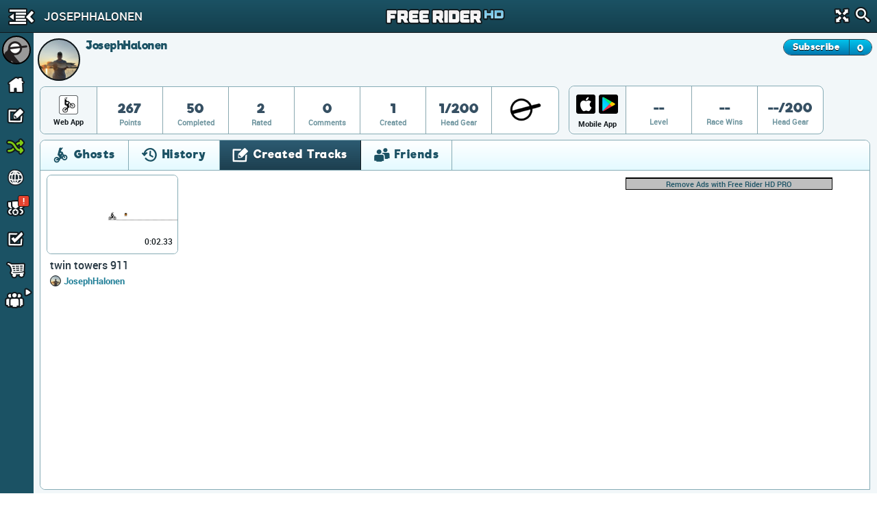

--- FILE ---
content_type: text/html; charset=utf-8
request_url: https://www.google.com/recaptcha/api2/aframe
body_size: 265
content:
<!DOCTYPE HTML><html><head><meta http-equiv="content-type" content="text/html; charset=UTF-8"></head><body><script nonce="95sJShu2kihyAeA2AycEBw">/** Anti-fraud and anti-abuse applications only. See google.com/recaptcha */ try{var clients={'sodar':'https://pagead2.googlesyndication.com/pagead/sodar?'};window.addEventListener("message",function(a){try{if(a.source===window.parent){var b=JSON.parse(a.data);var c=clients[b['id']];if(c){var d=document.createElement('img');d.src=c+b['params']+'&rc='+(localStorage.getItem("rc::a")?sessionStorage.getItem("rc::b"):"");window.document.body.appendChild(d);sessionStorage.setItem("rc::e",parseInt(sessionStorage.getItem("rc::e")||0)+1);localStorage.setItem("rc::h",'1769466594257');}}}catch(b){}});window.parent.postMessage("_grecaptcha_ready", "*");}catch(b){}</script></body></html>